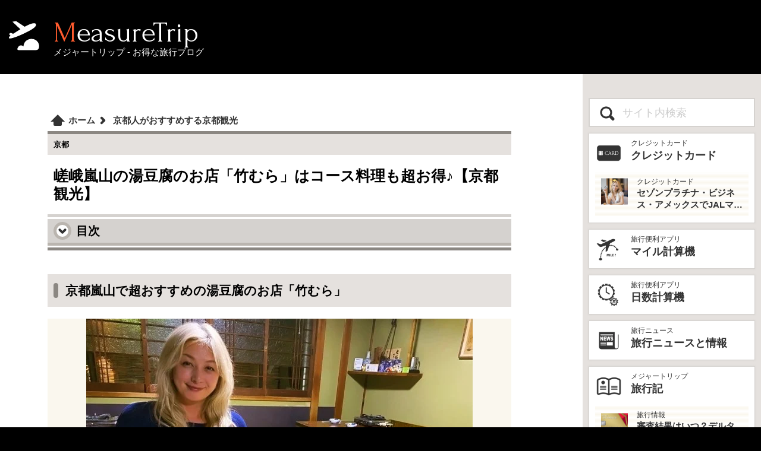

--- FILE ---
content_type: text/html; charset=UTF-8
request_url: https://www.measuretrip.com/contents/KYOTO-0017-YU-DOHU-TAKEMURA.html
body_size: 18418
content:
<!doctype html>
<html lang="ja">
<head>
<meta charset="UTF-8">
<meta name="viewport" content="width=device-width, initial-scale=1">
<title>嵯峨嵐山の湯豆腐のお店「竹むら」はコース料理も超お得♪【京都観光】 - メジャートリップ お得な旅行情報</title>
<meta name="keywords" content="京都,湯豆腐,湯豆腐 安い おすすめ,嵐山,おすすめ,竹むら,森嘉豆腐,京都 湯豆腐 おすすめ,京都 ゆどうふ 安い おすすめ,口コミ,レビュー,コース 安い,クレジットカード OK,美肌,シワ">
<meta name="description" content="京都の嵯峨 嵐山で超おすすめの湯豆腐のお店「竹むら」を見つけてきたので、その時食べたお豆腐のコース料理の内容はもちろん、肌ツルツルな驚異の女将さんとの会話など、その時の体験をレビューしたい。この湯豆腐「竹むら」さんは、コース料理もお手頃なので、京都嵐山で湯豆腐を食べたい時はぜひ訪れてみてほしいと思う。">
<link rel="canonical" href="https://www.measuretrip.com/contents/KYOTO-0017-YU-DOHU-TAKEMURA.html">
<link rel="stylesheet" href="/styles/css/deco.css?ver=4792879">
<link rel="stylesheet" href="/styles/css/frame.css?ver=4920001">
<link rel="stylesheet" href="/styles/css/menu.css?ver=2588661">
<link rel="stylesheet" href="/styles/css/contents.css?ver=7654253">
<link rel="stylesheet" href="/styles/css/article.css?ver=8748644">
<script async src="https://pagead2.googlesyndication.com/pagead/js/adsbygoogle.js?client=ca-pub-6241680019733849"
     crossorigin="anonymous"></script>
<link rel="stylesheet" href="/styles/css/ocont.css?ver=0924110">
<style>
.oneMenuBox { border:2px solid #eee; padding:1rem; margin:2rem auto; border-radius:0.5rem;}
.oneMenuBox > dt { border-bottom:2px solid #eee; padding-bottom:0.5rem;}
.oneMenuBox > dd { margin:0.5rem 0;}
.oneMenuBox > dd.menuPrice { border-top:2px solid #eee; padding-top:0.5rem; font-weight:bold; font-size:0.9rem; text-align:right;}
</style>
</head>
<body>
<header><a href="/" class="logo"><span>MeasureTrip</span><span>メジャートリップ - お得な旅行ブログ</span></a></header>
<input type="checkbox" id="prMenu">
<div class="contents">
<main>
<header>
<nav>
<ol itemscope itemtype="http://schema.org/BreadcrumbList">
<li itemprop="itemListElement" itemscope itemtype="http://schema.org/ListItem" class="homeIcon">
<a href="/" itemprop="item"><span itemprop="name">ホーム</span></a><meta itemprop="position" content="1">
</li>
<li itemprop="itemListElement" itemscope itemtype="http://schema.org/ListItem">
<a href="/contents/KYOTO-INDEX.html" itemprop="item"><span itemprop="name">京都人がおすすめする京都観光</span></a><meta itemprop="position" content="2">
</li>
</ol>
</nav>
<p class="cType">京都</p>
<h1>嵯峨嵐山の湯豆腐のお店「竹むら」はコース料理も超お得♪【京都観光】</h1>
</header>
<input type="checkbox" id="tocB">
<section class="toc">
<header>
<h3>目次</h3>
<label for="tocB">
<span class="tocB"><span></span></span>
</label>
</header>
<ol>
<li><a href="#CAP1574750399">京都嵐山で超おすすめの湯豆腐のお店「竹むら」</a></li>
<li><a href="#CAP1574751772">京都嵐山 湯豆腐のお店「竹むら」の場所</a></li>
<li><a href="#CAP1574751795">やってきました！湯どうふ「竹むら」</a></li>
<li><a href="#CAP1574751804">お店の玄関には「縁台」と「野点傘」</a>
<ol><li><a href="#CAP1574751841">竹むら のお店の中へ</a></li></ol>
</li>
<li><a href="#CAP1574751863">大量のサイン色紙が飾られている</a></li>
<li><a href="#CAP1574751873">竹むら 店内の様子</a></li>
<li><a href="#CAP1574751882">竹むらのコース料理を注文</a></li>
<li><a href="#CAP1574751890">湯豆腐</a>
<ol><li><a href="#CAP1574751902">竹むら 湯どうふの食べ方</a></li>
<li><a href="#CAP1574751910">秘伝のダシじょうゆ</a></li></ol>
</li>
<li><a href="#CAP1574751921">胡麻豆腐</a></li>
<li><a href="#CAP1574751938">八寸 - 柚子釜どうふ</a></li>
<li><a href="#CAP1574751945">揚げ出し豆腐</a></li>
<li><a href="#CAP1574751964">野菜の天ぷらとご飯、お吸い物</a></li>
<li><a href="#CAP1574751975">飛竜頭 - ひろうす（がんもどき）</a></li>
<li><a href="#CAP1574751982">男性でもガツンと来るボリューム</a></li>
<li><a href="#CAP1574751991">食後のデザート</a></li>
<li><a href="#CAP1574752006">ごちそうさまでした！</a></li>
<li><a href="#CAP1574752045">お会計はクレジットカードもOK</a></li>
<li><a href="#CAP1574752020">お肌ツルツルの女将さんと一緒に</a></li>
<li><a href="#CAP1574752065">京都の嵯峨嵐山の湯豆腐のお店「竹むら」・まとめ</a></li>
</ol>
</section>
<!--HEADER END-->
<section id="CAP1574750399">
<h2 class="hl">京都嵐山で超おすすめの湯豆腐のお店「竹むら」</h2>
<figure>
<img class="images" src="/data/capture/pict/CAP1574750399.webp?ver=654152" style="aspect-ratio:650/488;" width="650" height="488" alt="嵯峨嵐山の湯豆腐のお店「竹むら」はコース料理も超お得♪【京都観光】">
</figure>
<p>京都の嵯峨 嵐山で超おすすめの湯豆腐のお店「竹むら」さんを見つけてきたので、その時食べたお豆腐のコース料理の内容をはじめ、肌ツルツルな驚異の女将さんとの会話など、その時の体験をレビューしたいと思う。それにしても、まさか京都の嵐山の湯豆腐のお店に、私達中年夫婦の美容とダイエットのヒントがあるとは・・・おっと、その話は後で書き残しておくことにして、早速そのオススメの湯豆腐のお店「竹むら」さんを実体験レポートしていきたい♪</p>
<section class="gmap"><div class="googleMap">
<iframe style="width:100%; height:350px; border:0;" src="https://www.google.com/maps/embed/v1/place?key=AIzaSyDZyyWbD5rlgTjDjil8NduDEJZazQsbFi0&amp;q=%E6%B9%AF%E8%B1%86%E8%85%90+%E7%AB%B9%E3%82%80%E3%82%89" loading="lazy" referrerpolicy="no-referrer-when-downgrade" allowfullscreen></iframe>
</div>
</section>
<div class="pmBox">
<ins class="adsbygoogle"
     style="display:block; text-align:center;"
     data-ad-client="ca-pub-6241680019733849"
     data-ad-slot="3653712623"
     data-ad-format="auto"></ins>
</div>
</section>
<hr>
<section id="CAP1574751772">
<h2 class="hl">京都嵐山 湯豆腐のお店「竹むら」の場所</h2>
<figure>
<img class="images" src="/data/capture/pict/CAP1574751772.webp?ver=654152" style="aspect-ratio:650/488;" width="650" height="488" alt="嵯峨嵐山の湯豆腐のお店「竹むら」はコース料理も超お得♪【京都観光】" loading="lazy">
</figure>
<p>京都嵐山 湯豆腐のお店「竹むら」さんの場所は、嵐電（京福電車）嵐山駅から徒歩3分ほど。嵯峨嵐山の中心エリアに店を構えている。</p>
<p>私達が湯豆腐「竹むら」のお店を見つけたのは、嵐山の短期旅行を計画していたときのことだった。せっかく嵐山に行くのだから、本場の湯豆腐を食べてみたい。そういうわけで、ネットで色んなレストランや料亭を検索していたんだけど、なかなか思うような場所が見つからない。</p>
<div class="tBalloon"><span>モリオ：</span><span>「うーん、どの湯豆腐のお店も、夕方ぐらいに閉まっちゃうとこ多いよなぁ。」</span></div>
<div class="tBalloon"><span>ミヅキ：</span><span>「ほんとやねぇ。夜までやってるのはほとんど無いよね。」</span></div>
<div class="tBalloon"><span>モリオ：</span><span>「あ、このお店、20時までやってるって書いてるな。使ってるお豆腐も森嘉豆腐（嵯峨豆腐）っていう京都嵐山のお豆腐を使ってるんやって・・・。あっ！翠嵐（すいらん）とか星のやもこの森嘉豆腐使ってるんやぁ。」</span></div>
<div class="tBalloon"><span>ミヅキ：</span><span>「コース料理で2,600円（税込）&#12316;とか書いてるね。京都の本格的な湯豆腐って結構どこも高いけど、ここお得じゃない？行ってみる？」</span></div>
<div class="tBalloon"><span>モリオ：</span><span>「そうやな。翠嵐でディナーのコース食べたら1人16,000円（税サ別）するしな（笑）。あと、予約できるかどうかとか、カード使えるかどうかもお店に電話して聞いてみよう。」</span></div>
<p>そうして、私達は竹むらさんに電話してお店の内容を確認。すると、クレジットカードの支払もOKで、さらに予約も受け付けてもらえるとのこと。早速私達は、湯どうふ「竹むら」にて、11月20日の夜19時30分に2人の予約を申し込んだ。</p>
</section>
<hr>
<section id="CAP1574751795">
<h2 class="hl">やってきました！湯どうふ「竹むら」</h2>
<figure>
<img class="images" src="/data/capture/pict/CAP1574751795.webp?ver=654152" style="aspect-ratio:650/488;" width="650" height="488" alt="嵯峨嵐山の湯豆腐のお店「竹むら」はコース料理も超お得♪【京都観光】" loading="lazy">
</figure>
<p>そうして私達は予約の日に湯豆腐「竹むら」さんを訪れる。お店は昔ながらの京町家の出で立ち。後で聞いたが、この湯どうふ「竹むら」は、営業を始めてもう60年以上も続いているのだとか。京都・嵐山の老舗の湯豆腐の料理屋さんなんだなぁ。</p>
<div class="pmBox">
<ins class="adsbygoogle"
     style="display:block; text-align:center;"
     data-ad-client="ca-pub-6241680019733849"
     data-ad-slot="3653712623"
     data-ad-format="auto"></ins>
</div>
</section>
<hr>
<section id="CAP1574751804">
<h2 class="hl">お店の玄関には「縁台」と「野点傘」</h2>
<figure>
<img class="images" src="/data/capture/pict/CAP1574751804.webp?ver=654153" style="aspect-ratio:650/488;" width="650" height="488" alt="嵯峨嵐山の湯豆腐のお店「竹むら」はコース料理も超お得♪【京都観光】" loading="lazy">
</figure>
<p>お店の入口前には、京都らしいかわいい緋毛氈の縁台と野点傘も置かれている。昼間の混み合う時間帯では、お客さんがここに座って待ったりもするんだろうなぁ。</p>
</section>
<section id="CAP1574751841">
<h3 class="hl">竹むら のお店の中へ</h3>
<figure>
<img class="images" src="/data/capture/pict/CAP1574751841.webp?ver=654153" style="aspect-ratio:650/488;" width="650" height="488" alt="嵯峨嵐山の湯豆腐のお店「竹むら」はコース料理も超お得♪【京都観光】" loading="lazy">
</figure>
<p>では、このレトロ感たっぷりの竹むらののれんをくぐって、お店の中に入っていこう。本当に昔ながらの佇まいが、京町家って感じだ。</p>
</section>
<hr>
<section id="CAP1574751863">
<h2 class="hl">大量のサイン色紙が飾られている</h2>
<figure>
<img class="images" src="/data/capture/pict/CAP1574751863.webp?ver=654153" style="aspect-ratio:650/488;" width="650" height="488" alt="嵯峨嵐山の湯豆腐のお店「竹むら」はコース料理も超お得♪【京都観光】" loading="lazy">
</figure>
<p>お店の中に入ると、目の前にあらわれたのが、昔ながらの2階へとあがる階段と、その横に溢れんばかりに並べられた有名人、芸能人の書いたサイン色紙も。レジの前にはジャニーズの嵐の昔の写真も貼ってあったり（実際、その嵐のリーダー大野さんも来たりしたようだ）と、私達はあんまりテレビ見ないから、芸能関係には非常に疎いが（汗）どうやら、芸能界隈ではかなり有名なお店のようだ。</p>
<div class="tBalloon"><span>モリオ：</span><span>「ごめんください。予約しているカンザキです。」</span></div>
<p>私達がお店の中に入ると、奥から着物姿の女将さんと、スタッフの若い女の子が出てきて、席まで案内してくれる。上階の貸し切りっぽいお部屋では、楽しそうな笑い声も聞こえてくる。どうやら、常連さんが楽しく宴会をやっているような感じだ。</p>
<div class="pmBox">
<ins class="adsbygoogle"
     style="display:block; text-align:center;"
     data-ad-client="ca-pub-6241680019733849"
     data-ad-slot="3653712623"
     data-ad-format="auto"></ins>
</div>
</section>
<hr>
<section id="CAP1574751873">
<h2 class="hl">竹むら 店内の様子</h2>
<figure>
<img class="images" src="/data/capture/pict/CAP1574751873.webp?ver=654153" style="aspect-ratio:650/488;" width="650" height="488" alt="嵯峨嵐山の湯豆腐のお店「竹むら」はコース料理も超お得♪【京都観光】" loading="lazy">
</figure>
<p>ゆどうふ「竹むら」さんの店内の様子がこちら。お店の中は靴を脱いで座布団に座って寛ぐ、昔ながらのお座敷タイプの客席になっている。テーブルの上には湯豆腐のお鍋用のガスコンロも置かれている。なんだか、昔のうちの実家の家の中みたいな内装で、妙に懐かしい。</p>
</section>
<hr>
<section id="CAP1574751882">
<h2 class="hl">竹むらのコース料理を注文</h2>
<figure>
<img class="images" src="/data/capture/pict/CAP1574751882.webp?ver=654153" style="aspect-ratio:650/488;" width="650" height="488" alt="嵯峨嵐山の湯豆腐のお店「竹むら」はコース料理も超お得♪【京都観光】" loading="lazy">
</figure>
<p>席で落ち着いたところで竹むらの湯豆腐のコースメニューを注文だ。コースメニューは以下の通り（2019年11月現在）。</p>
<section>
<dl class="oneMenuBox">
<dt class="fb fsml">コスモスコース（4品）</dt>
<dd>
<ul><li>湯どうふ</li><li>八寸</li><li>ひろうす</li><li>御飯・お吸い物・漬物（香の物）</li></ul>
</dd>
<dd class="menuPrice">￥2,600</dd>
</dl>
<dl class="oneMenuBox">
<dt class="fb fsml">竹コース（5品）</dt>
<dd>
<ul><li>湯どうふ</li><li>八寸</li><li>ひろうす</li><li>野菜天ぷら</li><li>御飯・お吸い物・漬物（香の物）</li></ul>
</dd>
<dd class="menuPrice">￥3,100</dd>
</dl>
<dl class="oneMenuBox">
<dt class="fb fsml">松コース（6品）</dt>
<dd>
<ul><li>湯どうふ</li><li>八寸</li><li>ひろうす</li><li>胡麻どうふ</li><li>野菜天ぷら</li><li>御飯・お吸い物・漬物（香の物）</li></ul>
</dd>
<dd class="menuPrice">￥3,600</dd>
</dl>
<dl class="oneMenuBox">
<dt class="fb fsml">もみじコース（7品）</dt>
<dd>
<ul><li>湯どうふ</li><li>八寸</li><li>揚げ出し豆腐</li><li>ひろうす</li><li>胡麻どうふ</li><li>野菜天ぷら</li><li>御飯・お吸い物・漬物（香の物）</li></ul>
</dd>
<dd class="menuPrice">￥4,100</dd>
</dl>
<dl class="oneMenuBox">
<dt class="fb fsml">さくらコース（8品）</dt>
<dd>
<ul><li>湯どうふ</li><li>八寸</li><li>揚げ出し豆腐</li><li>ひろうす</li><li>胡麻どうふ</li><li>野菜天ぷら</li><li>御飯・お吸い物・漬物（香の物）</li><li>デザート</li></ul>
</dd>
<dd class="menuPrice">￥4,800</dd>
</dl>
</section>
<p>また、飲み物はビール（中瓶）600&#12316;650円、お酒1本600円、冷酒650円、コーラなどの清涼飲料水300円となっている他、食事とは別に一人あたり100円のチャージ料金が掛かる。</p>
<p>私達が頼んだメニューは、私（モリオ）は一番豪華なさくらコース（8品）、ミヅキはお手頃な竹コース（5品）を注文することにした。</p>
</section>
<hr>
<section id="CAP1574751890">
<h2 class="hl">湯豆腐</h2>
<figure>
<img class="images" src="/data/capture/pict/CAP1574751890.webp?ver=654153" style="aspect-ratio:650/488;" width="650" height="488" alt="嵯峨嵐山の湯豆腐のお店「竹むら」はコース料理も超お得♪【京都観光】" loading="lazy">
</figure>
<p>注文してしばらく、まず最初にテーブルにやってきたのは湯豆腐だ。薬味には海苔、カツオ、ネギ、大根おろし、生姜が添えられている。湯豆腐のお豆腐は、氷水の中で冷やされている。</p>
</section>
<section id="CAP1574751902">
<h3 class="hl">竹むら 湯どうふの食べ方</h3>
<figure>
<img class="images" src="/data/capture/pict/CAP1574751902.webp?ver=654153" style="aspect-ratio:650/488;" width="650" height="488" alt="嵯峨嵐山の湯豆腐のお店「竹むら」はコース料理も超お得♪【京都観光】" loading="lazy">
</figure>
<p>湯どうふ「竹むら」さんでの湯豆腐の食べ方は、沸騰した土鍋に食べる分のお豆腐を入れ、ぐつぐつと豆腐が鍋の中で踊り始めたらお皿に取り出して、薬味を添えて、上からカツオの出汁醤油を掛けていただく。</p>
<div class="pmBox">
<ins class="adsbygoogle"
     style="display:block; text-align:center;"
     data-ad-client="ca-pub-6241680019733849"
     data-ad-slot="3653712623"
     data-ad-format="auto"></ins>
</div>
</section>
<section id="CAP1574751910">
<h3 class="hl">秘伝のダシじょうゆ</h3>
<figure>
<img class="images" src="/data/capture/pict/CAP1574751910.webp?ver=654153" style="aspect-ratio:650/488;" width="650" height="488" alt="嵯峨嵐山の湯豆腐のお店「竹むら」はコース料理も超お得♪【京都観光】" loading="lazy">
</figure>
<p>この竹むらさんの湯どうふで注目したいのは、この湯豆腐に掛ける秘伝の出汁醤油。この醤油は厳選した土佐ガツオをふんだんに使ったダシじょうゆとなっていて、これがまた非常に美味い。</p>
<p>竹むらさんで使用している豆腐は嵯峨豆腐（森嘉豆腐）で、コシがあって崩れにくいのだが、口に入れるとツルンとなめらかな口当たり。そしてカツオの出汁が効いたこの特製ダシ醤油が、絶妙な味わいをプラスしてくれる。見た目は素朴なんだけど、本当に美味しい湯豆腐がいただける。今まで食べた湯豆腐で一番美味しいかもしれない。思わずお皿に溜まった醤油まで飲み干したくなる味わいだ。</p>
<p>なお、この特製のダシじょうゆは、お店で1本（180ml）1,000円で購入することもできる。</p>
</section>
<hr>
<section id="CAP1574751921">
<h2 class="hl">胡麻豆腐</h2>
<figure>
<img class="images" src="/data/capture/pict/CAP1574751921.webp?ver=654153" style="aspect-ratio:650/488;" width="650" height="488" alt="嵯峨嵐山の湯豆腐のお店「竹むら」はコース料理も超お得♪【京都観光】" loading="lazy">
</figure>
<p>続いてやってきたのは「胡麻豆腐」（松コース以上で付いてくるメニュー）。普通、胡麻豆腐というと濃厚で後味が残る感じなんだけど、この森嘉豆腐の胡麻豆腐は一味違う。</p>
<p>最初口に入れた時は濃厚な胡麻の香りがやってくるのだけれど、それが後に残らずさらっと喉を通っていく感じでしつこくない。こんなにあっさり美味しい胡麻豆腐は初めてだ。わさび醤油でいただくのだが、これまた癖になる美味しさだ。</p>
</section>
<hr>
<section id="CAP1574751938">
<h2 class="hl">八寸 - 柚子釜どうふ</h2>
<figure>
<img class="images" src="/data/capture/pict/CAP1574751938.webp?ver=654153" style="aspect-ratio:650/317;" width="650" height="317" alt="嵯峨嵐山の湯豆腐のお店「竹むら」はコース料理も超お得♪【京都観光】" loading="lazy">
</figure>
<p>「八寸」料理としてやってきたのは、竹むらが50年以上も守り続けている伝統の「柚子釜どうふ」。これはすべてのコース料理メニューで提供されている自慢の豆腐料理で、柚子をくり抜いて中に柚子みそを塗ってお豆腐を入れて蒸した料理となっている。</p>
<div class="tBalloon"><span>ミヅキ：</span><span>「何これ！！むっちゃ美味しい！モリオも食べてみて！」</span></div>
<div class="tBalloon"><span>モリオ：</span><span>「えっ！？ちょっと、俺まだ胡麻豆腐味わってんねんｗ」</span></div>
<div class="tBalloon"><span>ミヅキ：</span><span>「早く早くｗ」</span></div>
<p>ミヅキが興奮して急かすほど美味しいこの柚子釜豆腐。仕方なく私も口の中に掬って入れてみると・・・</p>
<div class="tBalloon"><span>モリオ：</span><span>「うぉ、なんじゃこれ！うまいやん！」</span></div>
<div class="tBalloon"><span>ミヅキ：</span><span>「でしょっ！」</span></div>
<div class="tBalloon"><span>モリオ：</span><span>「内側にもたっぷり柚子みそ入ってて、濃厚で美味いなぁ。」</span></div>
<div class="tBalloon"><span>ミヅキ：</span><span>「器も柚子だし、風味も良くて、ほんっっと美味しいよね！」</span></div>
<div class="tBalloon"><span>モリオ：</span><span>「これはほんま美味いな。」</span></div>
<p>ちなみに柚子釜豆腐の横に置かれているのは「大徳寺麩」。見た目は不格好な麩なんだけど、もっちりとした食べごたえと、染み出す旨味がこれまた美味しい。</p>
<p>なお、この絶品の柚子釜豆腐は、11月から3月中頃までの季節限定メニューとなっているので、食べてみたい人は、ぜひ冬のシーズンに竹むらさんに訪れよう。</p>
</section>
<hr>
<section id="CAP1574751945">
<h2 class="hl">揚げ出し豆腐</h2>
<figure>
<img class="images" src="/data/capture/pict/CAP1574751945.webp?ver=654154" style="aspect-ratio:650/488;" width="650" height="488" alt="嵯峨嵐山の湯豆腐のお店「竹むら」はコース料理も超お得♪【京都観光】" loading="lazy">
</figure>
<p>私のさくらコースに付いている揚げ出し豆腐がやってきた。京都の嵯峨豆腐で作られた揚げ出し豆腐。美味しくないわけがない。</p>
<div class="tBalloon"><span>モリオ：</span><span>「あ・・・ミヅキにもちょっと分けたげようと思ったのに、全部食っちゃったｗ」</span></div>
<div class="tBalloon"><span>ミヅキ：</span><span>「あ”ーーー！」</span></div>
<p>ここまですべてお豆腐料理だが、こんなに満足感があるなんて。私達はすでに、京都嵐山の老舗の湯豆腐のお店「竹むら」さんのファンになってしまっている。</p>
</section>
<hr>
<section id="CAP1574751964">
<h2 class="hl">野菜の天ぷらとご飯、お吸い物</h2>
<figure>
<img class="images" src="/data/capture/pict/CAP1574751964.webp?ver=654154" style="aspect-ratio:650/488;" width="650" height="488" alt="嵯峨嵐山の湯豆腐のお店「竹むら」はコース料理も超お得♪【京都観光】" loading="lazy">
</figure>
<p>続いてやってきたのは、野菜の天婦羅、ご飯、お吸い物、そして京都のお漬物（香の物）。天ぷらは、茄子、蓮根、人参、しその葉、そしてパプリカをサクッと揚げてあって、それをヒマラヤの岩塩であっさりいただく。もちろん美味いが、抹茶塩とかではなくヒマラヤ岩塩でいただくのが、カジュアルな感じで楽しい。</p>
<p>お吸い物には湯葉が入っており、優しい出汁の効いた美味しい味わい。お漬物は塩分が濃くなくてあっさりとした味。そして、この御飯。これがまたもっちりプリプリでツヤツヤな炊きあがり。ミヅキがあまりにも美味しいご飯に感動して、スタッフにどこのお米か聞いたところ「多分、コシヒカリではないかと・・」と自信のない返事。多分、炊き方が絶妙なのだろう。ここだけの話、翠嵐の朝食に出てくるご飯よりも美味しかった。</p>
<div class="pmBox">
<ins class="adsbygoogle"
     style="display:block; text-align:center;"
     data-ad-client="ca-pub-6241680019733849"
     data-ad-slot="3653712623"
     data-ad-format="auto"></ins>
</div>
</section>
<hr>
<section id="CAP1574751975">
<h2 class="hl">飛竜頭 - ひろうす（がんもどき）</h2>
<figure>
<img class="images" src="/data/capture/pict/CAP1574751975.webp?ver=654154" style="aspect-ratio:650/488;" width="650" height="488" alt="嵯峨嵐山の湯豆腐のお店「竹むら」はコース料理も超お得♪【京都観光】" loading="lazy">
</figure>
<p>天ぷらに遅れてやってきたのは「飛竜頭 - ひろうす」、つまり、がんもどきだ。竹むらで出されているこのひろうす。これがまた美味い。中を割ってみると銀杏やきくらげなどが入っているんだが、この銀杏が、しっかり味付けされていて、栗のような味わいになっているのだ。銀杏を美味しいと思ったのは、私はこれが初めて。全体的な味付けが優しいので、そのがんもどきの中に入った銀杏の味が際立つ。</p>
</section>
<hr>
<section id="CAP1574751982">
<h2 class="hl">男性でもガツンと来るボリューム</h2>
<figure>
<img class="images" src="/data/capture/pict/CAP1574751982.webp?ver=654154" style="aspect-ratio:650/488;" width="650" height="488" alt="嵯峨嵐山の湯豆腐のお店「竹むら」はコース料理も超お得♪【京都観光】" loading="lazy">
</figure>
<p>これで最後のデザート以外の料理が全て出揃ったが、この竹むらの湯豆腐コース料理のボリュームは、全て食べ終わると男性でもかなりガツンとくる量となっている。私もかなりお腹がいっぱいでベルト周りが苦しくなってきた（笑）。</p>
</section>
<hr>
<section id="CAP1574751991">
<h2 class="hl">食後のデザート</h2>
<figure>
<img class="images" src="/data/capture/pict/CAP1574751991.webp?ver=654154" style="aspect-ratio:650/488;" width="650" height="488" alt="嵯峨嵐山の湯豆腐のお店「竹むら」はコース料理も超お得♪【京都観光】" loading="lazy">
</figure>
<p>食事が終わり、デザートにやってきたのは、よく熟れた柿と、ストロベリーのアイスクリーム。柿はフレッシュで美味しいが、このストロベリーのアイスクリームも、ちゃんと苺を使って手作りした感じの濃厚な味わいで美味。私は、市販のストロベリー味のアイスクリームは甘ったるくてケミカルな感じがして嫌いなんだけど、このストロベリーアイスクリームはすごく美味しかった。</p>
</section>
<hr>
<section id="CAP1574752006">
<h2 class="hl">ごちそうさまでした！</h2>
<figure>
<img class="images" src="/data/capture/pict/CAP1574752006.webp?ver=654154" style="aspect-ratio:650/488;" width="650" height="488" alt="嵯峨嵐山の湯豆腐のお店「竹むら」はコース料理も超お得♪【京都観光】" loading="lazy">
</figure>
<p>そうして、出てきた料理をすべて平らげてごちそうさまでした！ほとんど豆腐料理だとは思えないような、食べた後の満足感がたまらない。お腹いっぱいすぎてこのままここで転がって寝たくなるような（笑）、そんな美味しい湯豆腐コースメニューだった。ミヅキもすべてのお皿を残さず完食してるし、本当に美味しかった証拠だ。</p>
</section>
<hr>
<section id="CAP1574752045">
<h2 class="hl">お会計はクレジットカードもOK</h2>
<figure>
<img class="images" src="/data/capture/pict/CAP1574752045.webp?ver=654154" style="aspect-ratio:650/488;" width="650" height="488" alt="嵯峨嵐山の湯豆腐のお店「竹むら」はコース料理も超お得♪【京都観光】" loading="lazy">
</figure>
<p>食事を終えて、入り口のレジに伝票を持っていって精算を済ませる。支払いは、現金の他、クレジットカード、PayPay（ペイペイ）なんかもOKになっている。こういう昔ながらのお店では、クレジットカードの支払いは出来ないことが多いんだけど、この「竹むら」さんはカードOKなので、普段あまり現金を持ち歩かない私達には非常にありがたい。</p>
<p>今回の食事代金は、私のさくらコース（4,800円）＋ミヅキの竹コース（3,100円）＋チャージ料金（100円×2）の8,100円。京都でこれだけ美味しい湯豆腐のコース料理を食べてこのお値段はお手頃だ。</p>
<p>さて、レジでの精算は竹むらの女将さんが担当してくれたのだが、その女将さんがミヅキの金髪を見て、「あれっ！すごくいい髪色ね！」と話が始まり、少し女将さんと話が盛り上がることになる。</p>
</section>
<hr>
<section id="CAP1574752020">
<h2 class="hl">お肌ツルツルの女将さんと一緒に</h2>
<figure>
<img class="images" src="/data/capture/pict/CAP1574752020.webp?ver=654154" style="aspect-ratio:650/488;" width="650" height="488" alt="嵯峨嵐山の湯豆腐のお店「竹むら」はコース料理も超お得♪【京都観光】" loading="lazy">
</figure>
<p>この竹むらの女将さんは、土屋 洋子さん。ミヅキよりも10歳以上は年上らしいのだけれど、話の最中で、そのお肌がツルツルでキレイなのに気が付き、ミヅキよりも先に私が「うわっ！肌めっちゃキレイですね。何かやってるんですか？」と思わず口に出してしまう。すると女将さんはニッコリしつつ「お豆腐よ♪」と一言。</p>
<div class="tBalloon"><span>ミヅキ：</span><span>「えっ！？お豆腐ですか！」</span></div>
<div class="tBalloon"><span>女将さん：</span><span>「そうよ。お豆腐は良質な植物性タンパク質も豊富だから♪」</span></div>
<p>たしかに、豆腐はタンパク質が豊富でヘルシーな日本に古くからあるスーパーフードで、こんな豆腐料理を出しているお店の女将さんなら、毎日食べているのも頷けるが、、、もしかして、女将さんのように毎日豆腐を食べれば、いつまでもお肌ツルツルをキープできるということなのか！？</p>
<div class="tBalloon"><span>モリオ：</span><span>「ミヅキも毎日豆腐食う？」</span></div>
<div class="tBalloon"><span>ミヅキ：</span><span>「うんうん！お豆腐毎日食べるわ！！！」</span></div>
<p>あとで知ることになったが、この女将さんの土屋さんは「肌が美しくなる簡単とうふ料理の本」という本まで書いている人だったようだ。いや、ほんと、あのぐらいの年齢であのお肌ツルツル感は本当にヤバい。「竹むら」さんでは美味しいお豆腐料理をいただいたが、まさかミヅキの美容と健康のヒントまでいただけるとは、、、これは毎日豆腐だな。いやほんとに。</p>
<div class="pmBox">
<ins class="adsbygoogle"
     style="display:block; text-align:center;"
     data-ad-client="ca-pub-6241680019733849"
     data-ad-slot="3653712623"
     data-ad-format="auto"></ins>
</div>
</section>
<hr>
<section id="CAP1574752065">
<h2 class="hl">京都の嵯峨嵐山の湯豆腐のお店「竹むら」・まとめ</h2>
<figure>
<img class="images" src="/data/capture/pict/CAP1574752065.webp?ver=654154" style="aspect-ratio:650/488;" width="650" height="488" alt="嵯峨嵐山の湯豆腐のお店「竹むら」はコース料理も超お得♪【京都観光】" loading="lazy">
</figure>
<p>こうして私達は、京都の嵯峨嵐山にある老舗の湯豆腐のお店「竹むら」さんに出会い、美味しい豆腐料理だけでなく、ミヅキのこれからの美容と健康の鍵となる食材も見つけることが出来た。ありがとうございます！また京都嵐山にいった時は、足を運んであのメチャウマな湯どうふをいただきたい。</p>
<p>なお、この湯どうふ「竹むら」さんは、嵐電嵐山駅から歩いてすぐの場所にあるが、駐車場も用意してあるようなので、レンタカーや関西圏の人なら自分の車を使ってのアクセスも可能（駐車場の場所はお店に要確認）。京都で、お手頃に美味しい湯豆腐を食べたい時は、ぜひ足を運んでほしいと思う。それでは、京都・嵯峨嵐山の湯豆腐の老舗「竹むら」さんで、美味しい京都のお豆腐料理＆ツルツルお肌をゲットしよう！</p>
<a class="insLinkBox" href="/contents/KYOTO-INDEX.html">
<span class="ilbImg"><img src="/datas/contents/img/KYOTO-INDEX/thum.webp" alt="京都人がおすすめする京都観光" style="aspect-ratio:300/200;" loading="lazy"></span>
<span class="ilbStr">
<span>京都旅行</span>
<span>京都人がおすすめする京都観光</span>
<span>京都人であるモリオとミヅキが、京都の有名観光スポットから地元民御用達のマイナースポット（穴場）まで、色んな京都の情報をお届けします。京都の旅行や観光の際にはぜひ参考にしてみてくださいね♪</span>
</span>
</a>
<a class="insLinkBox" href="/contents/KYOTO-0014-GIOUJI-AUTUMN.html">
<span class="ilbImg"><img src="/datas/contents/img/KYOTO-0014-GIOUJI-AUTUMN/thum.webp" alt="苔と紅葉が美しい「京都 祇王寺」に行く方法[もみじ苔寺]" style="aspect-ratio:300/200;" loading="lazy"></span>
<span class="ilbStr">
<span>京都旅行</span>
<span>苔と紅葉が美しい「京都 祇王寺」に行く方法[もみじ苔寺]</span>
<span>京都・嵐山の奥にひっそりと佇む、苔ともみじ（紅葉）が見事なお寺「祇王寺」への行き方、駐車場、拝観料や時間など素晴らしい紅葉とともに紹介します。祇王寺は、庭園にある苔や紅葉（もみじ）が有名な、知る人ぞ知る穴場の京都観光スポットです。秋の紅葉時期がいちばん人気です。</span>
</span>
</a>
<a class="insLinkBox" href="/contents/KYOTO-0015-HOUGONIN-AUTUMN-LIGHTUP.html">
<span class="ilbImg"><img src="/datas/contents/img/KYOTO-0015-HOUGONIN-AUTUMN-LIGHTUP/thum.webp" alt="宝厳院 秋の特別拝観「紅葉 ライトアップ」ガイド[京都観光]" style="aspect-ratio:300/200;" loading="lazy"></span>
<span class="ilbStr">
<span>京都旅行</span>
<span>宝厳院 秋の特別拝観「紅葉 ライトアップ」ガイド[京都観光]</span>
<span>京都・嵐山の紅葉のメッカ。ライトアップのスポットとして大人気の「宝厳院」は行く時間を間違えるとすごい行列に並んだり入れなかったりと悪い口コミも見かけますが、宝厳院の紅葉ライトアップはぜひ見に行くべきです。ここでは宝厳院への行き方や拝観料、ライトアップの時期、おすすめの時間などを詳しく解説します。</span>
</span>
</a>
<a class="insLinkBox" href="/contents/KYOTO-0016-TENRYUJI-AUTUMN.html">
<span class="ilbImg"><img src="/data/contents/thum/KYOTO-0016-TENRYUJI-AUTUMN.webp" alt="【世界遺産 京都 天龍寺】行き方・拝観料（割引）と時間・見どころ / 雲龍図公開日に注意！【京都 紅葉 おすすめ 嵐山 庭園】" style="aspect-ratio:300/200;" loading="lazy"></span>
<span class="ilbStr">
<span>京都</span>
<span>【世界遺産 京都 天龍寺】行き方・拝観料（割引）と時間・見どころ / 雲龍図公開日に注意！【京都 紅葉 おすすめ 嵐山 庭園】</span>
<span>京都・嵐山にある世界遺産「天龍寺」。一番の見どころは素晴らしい庭園と【雲龍図】。時間があまりない場合は庭園を散策するだけでも十分訪れる価値があるお寺なので、拝観料や拝観時間（営業時間）、また【雲龍図】の公開日などを美しい紅葉とともに詳しく紹介しておきたいと思う。</span>
</span>
</a>
<a class="insLinkBox" href="/contents/KYOTO-0002.html">
<span class="ilbImg"><img src="/data/contents/thum/KYOTO-0002.webp" alt="【京都観光 おすすめ】格安で京都 和菓子を目の前で実演＆抹茶を堪能！老舗の京菓子店・鶴屋吉信【京都 和菓子 おすすめ】" style="aspect-ratio:300/200;" loading="lazy"></span>
<span class="ilbStr">
<span>京都</span>
<span>【京都観光 おすすめ】格安で京都 和菓子を目の前で実演＆抹茶を堪能！老舗の京菓子店・鶴屋吉信【京都 和菓子 おすすめ】</span>
<span>京都の有名和菓子屋さんで、職人さんが目の前で自分のために和菓子を作ってくれて、更にできたてホヤホヤの和菓子をお抹茶と一緒にいただける！そして安い！おすすめの老舗和菓子屋さんを詳しくレポート。</span>
</span>
</a>
<a class="insLinkBox" href="/contents/KYOTO-0011-RICKSHAW-AUTUMN.html">
<span class="ilbImg"><img src="/data/contents/thum/KYOTO-0011-RICKSHAW-AUTUMN.webp" alt="【人力車 観光】時間がない人におすすめ！人力車で嵐山の名所を観光【京都観光】" style="aspect-ratio:300/200;" loading="lazy"></span>
<span class="ilbStr">
<span>観光</span>
<span>【人力車 観光】時間がない人におすすめ！人力車で嵐山の名所を観光【京都観光】</span>
<span>えびす屋さんの人力車で、京都・嵐山の秋の紅葉観光に行ってきたので、その気になる内容や、値段 / 価格、そして実際に乗ってみた感想などを実体験レビュー！京都・嵐山で楽しむ人力車観光は、格別感があるので、一度は体験してみてほしいアクティビティの一つだ。</span>
</span>
</a>
<a class="insLinkBox" href="/contents/KYOTO-0012-TROLLEY-TRAIN-AUTUMN.html">
<span class="ilbImg"><img src="/data/contents/thum/KYOTO-0012-TROLLEY-TRAIN-AUTUMN.webp" alt="超人気！紅葉シーズンの嵯峨野観光鉄道トロッコ列車に乗る方法【京都観光】" style="aspect-ratio:300/200;" loading="lazy"></span>
<span class="ilbStr">
<span>観光</span>
<span>超人気！紅葉シーズンの嵯峨野観光鉄道トロッコ列車に乗る方法【京都観光】</span>
<span>京都の大人気観光列車「嵯峨野観光鉄道 トロッコ列車」で、秋の紅葉シーズンの京都を嵐山から亀岡まで行ってきたので、そのトロッコ列車からの風景や、トロッコ列車の切符購入（予約）方法、場所、乗り方、どちら側がおすすめか、そして観光の景色を楽しむのに最適な「リッチ号」への乗車方法などを実体験レポートしたいと思う。</span>
</span>
</a>
<a class="insLinkBox" href="/contents/KYOTO-0013-HOZUGAWA-KUDARI-AUTUMN.html">
<span class="ilbImg"><img src="/data/contents/thum/KYOTO-0013-HOZUGAWA-KUDARI-AUTUMN.webp" alt="【徹底解説】京都 嵐山の保津川下り！どこから乗る？時間は？価格は？予約方法は？【京都観光】" style="aspect-ratio:300/200;" loading="lazy"></span>
<span class="ilbStr">
<span>観光</span>
<span>【徹底解説】京都 嵐山の保津川下り！どこから乗る？時間は？価格は？予約方法は？【京都観光】</span>
<span>京都の超有名な観光アクティビティ「保津川下り」を徹底解説！「予約方法」「行き方」「現地でのチケット購入方法」「料金」や保津川下りの景色などの詳細をできるだけ詳しくレビューしたいと思う。</span>
</span>
</a>
<a class="insLinkBox" href="/contents/KYOTO-0008-NINNAJI.html">
<span class="ilbImg"><img src="/data/contents/thum/KYOTO-0008-NINNAJI.webp" alt="【京都 世界遺産】世界遺産「仁和寺」の桜・お花見【京都観光】" style="aspect-ratio:300/225;" loading="lazy"></span>
<span class="ilbStr">
<span>観光</span>
<span>【京都 世界遺産】世界遺産「仁和寺」の桜・お花見【京都観光】</span>
<span>ユネスコ世界遺産にも登録されている、京都の穴場観光スポット「仁和寺」を観光レポート！このお寺は、真言宗御室派の総本山でもあり、敷地内には国宝の「金堂」、重要文化財の「五重塔」「御影堂」「観音堂」など様々な重要文化財を持つ、平安時代の仁和4年（西暦888年）に建造された歴史深いお寺。また桜の名所としても知られる観光スポットでもある。</span>
</span>
</a>
<a class="insLinkBox" href="/contents/KYOTO-0006-KURAMA-EKI.html">
<span class="ilbImg"><img src="/data/contents/thum/KYOTO-0006-KURAMA-EKI.webp" alt="叡山電鉄で京都の鞍馬・貴船・洛北観光へ！京都市内からは何分？【京都観光】" style="aspect-ratio:300/200;" loading="lazy"></span>
<span class="ilbStr">
<span>観光</span>
<span>叡山電鉄で京都の鞍馬・貴船・洛北観光へ！京都市内からは何分？【京都観光】</span>
<span>京都市内から鞍馬・貴船までどのくらい時間がかかる？駐車場は？コインロッカーは？ランチは？トイレは？どうやって行くのがいいのか？名物は？おすすめのお土産は？観光には何時間くらいかかる？そんな疑問全てに徹底レビュー！</span>
</span>
</a>
<a class="insLinkBox" href="/contents/KYOTO-0005-SAKURA.html">
<span class="ilbImg"><img src="/data/contents/thum/KYOTO-0005-SAKURA.webp" alt="入場一日100人限定！超レアな「白龍園」一般公開【京都観光】" style="aspect-ratio:300/200;" loading="lazy"></span>
<span class="ilbStr">
<span>観光</span>
<span>入場一日100人限定！超レアな「白龍園」一般公開【京都観光】</span>
<span>京都の穴場観光スポット「白龍園」に、春の桜を見に行ってきたので実体験レポート！この白龍園は、京都の青野株式会社の創業者、故青野正一氏によって作られた京都・二ノ瀬にある秘境の日本庭園。例年は入場が一日100人限定なのだが、2019年春の特別公開では入場制限無し。</span>
</span>
</a>
<a class="insLinkBox" href="/contents/KYOTO-0007-KURAMA-LUNCH.html">
<span class="ilbImg"><img src="/data/contents/thum/KYOTO-0007-KURAMA-LUNCH.webp" alt="洛北・鞍馬寺や貴船神社 観光のおすすめランチ！和み家 心天狗【京都観光】" style="aspect-ratio:300/200;" loading="lazy"></span>
<span class="ilbStr">
<span>京都</span>
<span>洛北・鞍馬寺や貴船神社 観光のおすすめランチ！和み家 心天狗【京都観光】</span>
<span>京都・洛北の貴船神社や鞍馬寺に観光に行った時のランチにおすすめのお店を詳しく紹介。安くてお腹が一杯になる美味しいお店【和み家 心天狗】さん。メニューや値段・味、駐車場、クレジットカードについても。</span>
</span>
</a>
<a class="insLinkBox" href="/contents/BEAUTY-COSMETIC-WRINKLESHOT-003.html">
<span class="ilbImg"><img src="/data/contents/thum/BEAUTY-COSMETIC-WRINKLESHOT-003.webp" alt="50代のシワシワが！ポーラ リンクルショットの効果の写真と正直な口コミレビュー" style="aspect-ratio:300/200;" loading="lazy"></span>
<span class="ilbStr">
<span>美容</span>
<span>50代のシワシワが！ポーラ リンクルショットの効果の写真と正直な口コミレビュー</span>
<span>肌がボロボロの50代がPOLAのリンクルショットメディカルセラムを塗ったらどうなったか効果を写真で検証！私の使用前・使用後の写真有り。リンクルショットの正直な口コミとレビューです。50代の肌がこんなにきれいになるとは！</span>
</span>
</a>
<div class="pmBox">
<!-- MTRIP - bottom -->
<ins class="adsbygoogle"
     style="display:block"
     data-ad-client="ca-pub-6241680019733849"
     data-ad-slot="5362312087"
     data-ad-format="auto"></ins>
</div>
</section>
<article class="related">
<section>
<h3>もっと見る</h3>
<ul class="artList"><li>
<a class="insLinkBox" href="/contents/KYOTO-0018-TEA-ITOHKYUEMON.html">
<span class="ilbImg"><img src="/data/contents/thum/KYOTO-0018-TEA-ITOHKYUEMON.webp" alt="濃厚な抹茶の味わい「本格抹茶スイーツ」お取り寄せのおすすめは？" style="aspect-ratio:300/200;" loading="lazy"></span>
<span class="ilbStr">
<span>京都</span>
<span><span class="posR pos"></span>濃厚な抹茶の味わい「本格抹茶スイーツ」お取り寄せのおすすめは？</span>
<span>京都人がおすすめする京都案内。今回は自宅にお取り寄せできる「老舗のお茶屋さん『伊藤久右衛門』の本格抹茶スイーツ」。人気の抹茶パフェをそっくりそのままアイスバーにした【抹茶パフェアイスバー】や『宇治茶のティラミス「宇治てぃらみす」』など、テレビでも紹介されるおすすめを詳しく紹介！</span>
</span>
</a></li>
<li><div class="pmBox">
<ins class="adsbygoogle"
     style="display:block"
     data-ad-format="fluid"
     data-ad-layout-key="-g0-1j+27-m1+1b1"
     data-ad-client="ca-pub-6241680019733849"
     data-ad-slot="3529660823"></ins>
</div></li>
<li><a class="insLinkBox" href="/contents/KYOTO-0016-TENRYUJI-AUTUMN.html">
<span class="ilbImg"><img src="/data/contents/thum/KYOTO-0016-TENRYUJI-AUTUMN.webp" alt="【世界遺産 京都 天龍寺】行き方・拝観料（割引）と時間・見どころ / 雲龍図公開日に注意！【京都 紅葉 おすすめ 嵐山 庭園】" style="aspect-ratio:300/200;" loading="lazy"></span>
<span class="ilbStr">
<span>京都</span>
<span><span class="posL pos"></span>【世界遺産 京都 天龍寺】行き方・拝観料（割引）と時間・見どころ / 雲龍図公開日に注意！【京都 紅葉 おすすめ 嵐山 庭園】</span>
<span>京都・嵐山にある世界遺産「天龍寺」。一番の見どころは素晴らしい庭園と【雲龍図】。時間があまりない場合は庭園を散策するだけでも十分訪れる価値があるお寺なので、拝観料や拝観時間（営業時間）、また【雲龍図】の公開日などを美しい紅葉とともに詳しく紹介しておきたいと思う。</span>
</span>
</a></li>
<li><a class="insLinkBox" href="/contents/KYOTO-INDEX.html">
<span class="ilbImg"><img src="/datas/contents/img/KYOTO-INDEX/thum.webp" alt="京都人がおすすめする京都観光" style="aspect-ratio:300/200;" loading="lazy"></span>
<span class="ilbStr">
<span>京都旅行</span>
<span><span class="posU pos"></span>京都人がおすすめする京都観光</span>
<span>京都人であるモリオとミヅキが、京都の有名観光スポットから地元民御用達のマイナースポット（穴場）まで、色んな京都の情報をお届けします。京都の旅行や観光の際にはぜひ参考にしてみてくださいね♪</span>
</span>
</a></li>
<li><a class="insLinkBox" href="/contents/KYOTO-0003.html">
<span class="ilbImg"><img src="/data/contents/thum/KYOTO-0003.webp" alt="【京都観光】隠れた名所・京都人の私が一番好きな「桜の名所」【京都案内 おすすめ】" style="aspect-ratio:300/200;" loading="lazy"></span>
<span class="ilbStr">
<span>観光</span>
<span>【京都観光】隠れた名所・京都人の私が一番好きな「桜の名所」【京都案内 おすすめ】</span>
<span>京都に住んでいる私達が一番大好きな「京都の桜の名所・隠れた穴場」を紹介。その場所は駐車場も少なく車でアクセスするのは少し難しい場所にあるため、地下鉄を使ってアクセスするのが最適だ。</span>
</span>
</a></li>
<li><a class="insLinkBox" href="/contents/KYOTO-0004-RICKSHAW.html">
<span class="ilbImg"><img src="/data/contents/thum/KYOTO-0004-RICKSHAW.webp" alt="えびす屋さんの人力車で京都・嵐山観光＆京都の四季を満喫！【京都観光】" style="aspect-ratio:300/200;" loading="lazy"></span>
<span class="ilbStr">
<span>観光</span>
<span>えびす屋さんの人力車で京都・嵐山観光＆京都の四季を満喫！【京都観光】</span>
<span>翠嵐にて、京都・嵐山の人力車観光（えびす屋さん）を楽しんできたので、その様子などを実体験レポート！今回私達は30分コースを利用し、宿泊ホテルの翠嵐から竹林の小径（しょうけい）を回って帰ってくるルートを散策。春だったので桜が見頃を迎えていたが、秋には紅葉など、年間を通して京都・嵐山の四季を楽しめる観光になっている。</span>
</span>
</a></li>
<li><a class="insLinkBox" href="/contents/KYOTO-0005-SAKURA.html">
<span class="ilbImg"><img src="/data/contents/thum/KYOTO-0005-SAKURA.webp" alt="入場一日100人限定！超レアな「白龍園」一般公開【京都観光】" style="aspect-ratio:300/200;" loading="lazy"></span>
<span class="ilbStr">
<span>観光</span>
<span>入場一日100人限定！超レアな「白龍園」一般公開【京都観光】</span>
<span>京都の穴場観光スポット「白龍園」に、春の桜を見に行ってきたので実体験レポート！この白龍園は、京都の青野株式会社の創業者、故青野正一氏によって作られた京都・二ノ瀬にある秘境の日本庭園。例年は入場が一日100人限定なのだが、2019年春の特別公開では入場制限無し。</span>
</span>
</a></li>
<li><a class="insLinkBox" href="/contents/KYOTO-0006-KURAMA-EKI.html">
<span class="ilbImg"><img src="/data/contents/thum/KYOTO-0006-KURAMA-EKI.webp" alt="叡山電鉄で京都の鞍馬・貴船・洛北観光へ！京都市内からは何分？【京都観光】" style="aspect-ratio:300/200;" loading="lazy"></span>
<span class="ilbStr">
<span>観光</span>
<span>叡山電鉄で京都の鞍馬・貴船・洛北観光へ！京都市内からは何分？【京都観光】</span>
<span>京都市内から鞍馬・貴船までどのくらい時間がかかる？駐車場は？コインロッカーは？ランチは？トイレは？どうやって行くのがいいのか？名物は？おすすめのお土産は？観光には何時間くらいかかる？そんな疑問全てに徹底レビュー！</span>
</span>
</a></li>
<li><a class="insLinkBox" href="/contents/KYOTO-0008-NINNAJI.html">
<span class="ilbImg"><img src="/data/contents/thum/KYOTO-0008-NINNAJI.webp" alt="【京都 世界遺産】世界遺産「仁和寺」の桜・お花見【京都観光】" style="aspect-ratio:300/225;" loading="lazy"></span>
<span class="ilbStr">
<span>観光</span>
<span>【京都 世界遺産】世界遺産「仁和寺」の桜・お花見【京都観光】</span>
<span>ユネスコ世界遺産にも登録されている、京都の穴場観光スポット「仁和寺」を観光レポート！このお寺は、真言宗御室派の総本山でもあり、敷地内には国宝の「金堂」、重要文化財の「五重塔」「御影堂」「観音堂」など様々な重要文化財を持つ、平安時代の仁和4年（西暦888年）に建造された歴史深いお寺。また桜の名所としても知られる観光スポットでもある。</span>
</span>
</a></li>
<li><a class="insLinkBox" href="/contents/KYOTO-0014-GIOUJI-AUTUMN.html">
<span class="ilbImg"><img src="/datas/contents/img/KYOTO-0014-GIOUJI-AUTUMN/thum.webp" alt="苔と紅葉が美しい「京都 祇王寺」に行く方法[もみじ苔寺]" style="aspect-ratio:300/200;" loading="lazy"></span>
<span class="ilbStr">
<span>京都旅行</span>
<span>苔と紅葉が美しい「京都 祇王寺」に行く方法[もみじ苔寺]</span>
<span>京都・嵐山の奥にひっそりと佇む、苔ともみじ（紅葉）が見事なお寺「祇王寺」への行き方、駐車場、拝観料や時間など素晴らしい紅葉とともに紹介します。祇王寺は、庭園にある苔や紅葉（もみじ）が有名な、知る人ぞ知る穴場の京都観光スポットです。秋の紅葉時期がいちばん人気です。</span>
</span>
</a></li>
<li><a class="insLinkBox" href="/contents/KYOTO-0013-HOZUGAWA-KUDARI-AUTUMN.html">
<span class="ilbImg"><img src="/data/contents/thum/KYOTO-0013-HOZUGAWA-KUDARI-AUTUMN.webp" alt="【徹底解説】京都 嵐山の保津川下り！どこから乗る？時間は？価格は？予約方法は？【京都観光】" style="aspect-ratio:300/200;" loading="lazy"></span>
<span class="ilbStr">
<span>観光</span>
<span>【徹底解説】京都 嵐山の保津川下り！どこから乗る？時間は？価格は？予約方法は？【京都観光】</span>
<span>京都の超有名な観光アクティビティ「保津川下り」を徹底解説！「予約方法」「行き方」「現地でのチケット購入方法」「料金」や保津川下りの景色などの詳細をできるだけ詳しくレビューしたいと思う。</span>
</span>
</a></li>
<li><a class="insLinkBox" href="/contents/KYOTO-0012-TROLLEY-TRAIN-AUTUMN.html">
<span class="ilbImg"><img src="/data/contents/thum/KYOTO-0012-TROLLEY-TRAIN-AUTUMN.webp" alt="超人気！紅葉シーズンの嵯峨野観光鉄道トロッコ列車に乗る方法【京都観光】" style="aspect-ratio:300/200;" loading="lazy"></span>
<span class="ilbStr">
<span>観光</span>
<span>超人気！紅葉シーズンの嵯峨野観光鉄道トロッコ列車に乗る方法【京都観光】</span>
<span>京都の大人気観光列車「嵯峨野観光鉄道 トロッコ列車」で、秋の紅葉シーズンの京都を嵐山から亀岡まで行ってきたので、そのトロッコ列車からの風景や、トロッコ列車の切符購入（予約）方法、場所、乗り方、どちら側がおすすめか、そして観光の景色を楽しむのに最適な「リッチ号」への乗車方法などを実体験レポートしたいと思う。</span>
</span>
</a></li>
<li><a class="insLinkBox" href="/contents/KYOTO-0011-RICKSHAW-AUTUMN.html">
<span class="ilbImg"><img src="/data/contents/thum/KYOTO-0011-RICKSHAW-AUTUMN.webp" alt="【人力車 観光】時間がない人におすすめ！人力車で嵐山の名所を観光【京都観光】" style="aspect-ratio:300/200;" loading="lazy"></span>
<span class="ilbStr">
<span>観光</span>
<span>【人力車 観光】時間がない人におすすめ！人力車で嵐山の名所を観光【京都観光】</span>
<span>えびす屋さんの人力車で、京都・嵐山の秋の紅葉観光に行ってきたので、その気になる内容や、値段 / 価格、そして実際に乗ってみた感想などを実体験レビュー！京都・嵐山で楽しむ人力車観光は、格別感があるので、一度は体験してみてほしいアクティビティの一つだ。</span>
</span>
</a></li>
<li><a class="insLinkBox" href="/contents/KYOTO-0007-KURAMA-LUNCH.html">
<span class="ilbImg"><img src="/data/contents/thum/KYOTO-0007-KURAMA-LUNCH.webp" alt="洛北・鞍馬寺や貴船神社 観光のおすすめランチ！和み家 心天狗【京都観光】" style="aspect-ratio:300/200;" loading="lazy"></span>
<span class="ilbStr">
<span>京都</span>
<span>洛北・鞍馬寺や貴船神社 観光のおすすめランチ！和み家 心天狗【京都観光】</span>
<span>京都・洛北の貴船神社や鞍馬寺に観光に行った時のランチにおすすめのお店を詳しく紹介。安くてお腹が一杯になる美味しいお店【和み家 心天狗】さん。メニューや値段・味、駐車場、クレジットカードについても。</span>
</span>
</a></li>
<li><a class="insLinkBox" href="/contents/KYOTO-0009-UBER.html">
<span class="ilbImg"><img src="/data/contents/thum/KYOTO-0009-UBER.webp" alt="京都でUBER TAXI が開始！4000円お得な乗車クーポンコード" style="aspect-ratio:300/200;" loading="lazy"></span>
<span class="ilbStr">
<span>京都</span>
<span>京都でUBER TAXI が開始！4000円お得な乗車クーポンコード</span>
<span>京都でUBER TAXI のサービスが始まった。利用方法はUBER（ウーバー）アプリを使って配車するだけ。日本国内で利用できる初回と2回目利用の乗車料金がそれぞれ2,000円オフになるクーポンを配信中！クーポンの使い方も詳しく紹介！</span>
</span>
</a></li>
<li><a class="insLinkBox" href="/contents/KYOTO-0001.html">
<span class="ilbImg"><img src="/data/contents/thum/KYOTO-0001.webp" alt="ローム イルミネーション 2018に行ってきたよ！【京都観光】" style="aspect-ratio:300/200;" loading="lazy"></span>
<span class="ilbStr">
<span>観光</span>
<span>ローム イルミネーション 2018に行ってきたよ！【京都観光】</span>
<span>京都の冬、クリスマスシーズンの定番「ローム・イルミネーション」が今年も始まったよ！私達も早速初日に行ってきたので、イルミネーションの様子や、場所、アクセス方法、駐車場などをできるだけ詳しく実体験レポートしたいと思う。</span>
</span>
</a>
</li></ul>
</section>
<h3>最新の記事</h3>
<ul class="artList"><li>
<a class="insLinkBox" href="/contents/TAIWAN-015-PINGXI-LANTERN-FESTIVAL-CONGESTION.html">
<span class="ilbImg"><img src="/datas/contents/img/TAIWAN-015-PINGXI-LANTERN-FESTIVAL-CONGESTION/thum.webp" alt="平溪天燈節の混雑ピークはいつ？" style="aspect-ratio:300/200;" loading="lazy"></span>
<span class="ilbStr">
<span>台湾旅行</span>
<span>平溪天燈節の混雑ピークはいつ？</span>
<span>平溪天燈節は時間帯と場所によって混雑の激しさが大きく変わる。実際に参加して一番きつかったのはどこか。十分老街、会場周辺、帰り道まで体験をもとに整理した。</span>
</span>
</a></li>
<li><div class="pmBox">
<ins class="adsbygoogle"
     style="display:block"
     data-ad-format="fluid"
     data-ad-layout-key="-g0-1j+27-m1+1b1"
     data-ad-client="ca-pub-6241680019733849"
     data-ad-slot="3529660823"></ins>
</div></li>
<li><a class="insLinkBox" href="/contents/ADV-023-BELONGINGS-CHECK-LIST.html">
<span class="ilbImg"><img src="/datas/contents/img/ADV-023-BELONGINGS-CHECK-LIST/thum.webp" alt="海外旅行の持ち物チェックリスト！必需品から便利グッズまで完全ガイド" style="aspect-ratio:300/200;" loading="lazy"></span>
<span class="ilbStr">
<span>旅行の豆知識</span>
<span>海外旅行の持ち物チェックリスト！必需品から便利グッズまで完全ガイド</span>
<span>海外旅行の準備に必須の持ち物チェックリスト！パスポートやクレジットカードなどの必需品から、便利グッズ、シーン別のおすすめアイテムまで詳しく紹介。初心者から上級者まで、忘れ物ゼロで快適な旅を実現するための完全ガイド。メジャートリップで今すぐチェック！</span>
</span>
</a></li>
<li><a class="insLinkBox" href="/contents/CARD-SAISON-AMEX-BUSINESS.html">
<span class="ilbImg"><img src="/datas/contents/img/CARD-SAISON-AMEX-BUSINESS/thum.webp" alt="海外出張を快適にするクレジットカード：セゾンプラチナ・ビジネス・アメックスが初年度年会費無料！" style="aspect-ratio:300/200;" loading="lazy"></span>
<span class="ilbStr">
<span>クレジットカード</span>
<span>海外出張を快適にするクレジットカード：セゾンプラチナ・ビジネス・アメックスが初年度年会費無料！</span>
<span>海外出張向けクレジットカードの選び方を解説！セゾンプラチナ・ビジネス・アメックスは初年度年会費無料、セゾンマイルクラブでJALマイル高還元とラウンジ無料！</span>
</span>
</a></li>
<li><a class="insLinkBox" href="/contents/CARD-FOR-BUSINESS.html">
<span class="ilbImg"><img src="/datas/contents/img/CARD-FOR-BUSINESS/thum.webp" alt="ビジネスカードの選び方：年会費と特典で比較" style="aspect-ratio:300/200;" loading="lazy"></span>
<span class="ilbStr">
<span>クレジットカード</span>
<span>ビジネスカードの選び方：年会費と特典で比較</span>
<span>海外出張向けクレジットカードの選び方を解説！セゾンプラチナ・ビジネス・アメックスはJALマイル高還元とラウンジ無料で出張を快適に。年会費33,000円！</span>
</span>
</a></li>
<li><a class="insLinkBox" href="/contents/CARD-SAISON-MILE-CLUB.html">
<span class="ilbImg"><img src="/datas/contents/img/CARD-SAISON-MILE-CLUB/thum.webp" alt="セゾンマイルクラブでJALマイルを最大化！セゾンプラチナ・ビジネス・アメックスの魅力" style="aspect-ratio:300/200;" loading="lazy"></span>
<span class="ilbStr">
<span>クレジットカード</span>
<span>セゾンマイルクラブでJALマイルを最大化！セゾンプラチナ・ビジネス・アメックスの魅力</span>
<span>セゾンマイルクラブ（SAISON MILE CLUB）は入会すべき？JALマイルを高還元率で貯めるメリットや特徴を解説。年会費実質無料のセゾンプラチナ・ビジネス・アメックスでさらにお得に貯める方法も紹介！</span>
</span>
</a></li>
<li><a class="insLinkBox" href="/contents/ADV-022-PRIORITY-PASS.html">
<span class="ilbImg"><img src="/datas/contents/img/ADV-022-PRIORITY-PASS/thum.webp" alt="プライオリティパスとは？空港ラウンジのメリットと活用術" style="aspect-ratio:300/200;" loading="lazy"></span>
<span class="ilbStr">
<span>クレジットカード</span>
<span>プライオリティパスとは？空港ラウンジのメリットと活用術</span>
<span>プライオリティパスとは？世界1,300以上の空港ラウンジを無料で！メリットと活用術を解説。セゾンプラチナ・ビジネス・アメックスで無料発行！</span>
</span>
</a></li>
<li><a class="insLinkBox" href="/contents/AIRLINE-JL-012-JAL-MILEAGE.html">
<span class="ilbImg"><img src="/datas/contents/img/AIRLINE-JL-012-JAL-MILEAGE/thum.webp" alt="JALマイルの貯め方と効率的な活用方法を徹底解説" style="aspect-ratio:300/200;" loading="lazy"></span>
<span class="ilbStr">
<span>航空会社</span>
<span>JALマイルの貯め方と効率的な活用方法を徹底解説</span>
<span>JALマイルの貯め方と活用方法を徹底解説！クレジットカードやフライトで効率的にマイルを貯め、特典航空券をゲット。セゾンプラチナ・ビジネス・アメックスでビジネス経費をマイルに！</span>
</span>
</a></li>
<li><a class="insLinkBox" href="/contents/CARD-SAISON-BAMEX.html">
<span class="ilbImg"><img src="/datas/contents/img/CARD-SAISON-BAMEX-202504/thum.webp" alt="セゾンプラチナ・ビジネス・アメックスでJALマイルとプライオリティパスを最大活用！" style="aspect-ratio:300/200;" loading="lazy"></span>
<span class="ilbStr">
<span>クレジットカード</span>
<span>セゾンプラチナ・ビジネス・アメックスでJALマイルとプライオリティパスを最大活用！</span>
<span>セゾンプラチナ・ビジネス・アメリカン・エキスプレス・カードは、ビジネスを強力にサポートするプラチナカードです。世界中の空港ラウンジを利用できるプライオリティパスが付帯。さらに、JALマイルが効率的に貯まり、出張が多い方にも最適です。初年度の年会費無料も魅力。ステータスと実用性を兼ね備えたビジネスカードで、あなたのビジネスをワンランクアップさせませんか？</span>
</span>
</a></li>
<li><a class="insLinkBox" href="/contents/OSAKA-EXPO-2025-013.html">
<span class="ilbImg"><img src="/datas/contents/img/OSAKA-EXPO-2025-013/thum.webp" alt="大阪万博2025：予算別モデルコース～1万円、3万円、5万円で楽しむプラン" style="aspect-ratio:300/200;" loading="lazy"></span>
<span class="ilbStr">
<span>大阪万博</span>
<span>大阪万博2025：予算別モデルコース～1万円、3万円、5万円で楽しむプラン</span>
<span>大阪・関西万博2025を1万円、3万円、5万円で満喫！混雑回避の予算別プランで、万博と大阪観光を初心者でも楽しむコツを解説。</span>
</span>
</a></li>
<li><a class="insLinkBox" href="/contents/CRUISE-SALE001.html">
<span class="ilbImg"><img src="/datas/contents/img/CRUISE-SALE001/thum.webp" alt="格安で豪華客船のクルーズ旅行（船旅）に行く方法：初級編" style="aspect-ratio:300/200;" loading="lazy"></span>
<span class="ilbStr">
<span>クルーズ旅行</span>
<span>格安で豪華客船のクルーズ旅行（船旅）に行く方法：初級編</span>
<span>2025年の格安クルーズ旅行を初心者向けに解説！お得な予約方法や節約術で、豪華客船の夢の旅を予算内で実現。</span>
</span>
</a>
</li></ul>
<h3>人気の記事</h3>
<ul class="artList"><li>
<a class="insLinkBox" href="/contents/OSAKA-EXPO-2025-001.html">
<span class="ilbImg"><img src="/datas/contents/img/OSAKA-EXPO-2025-001/thum.webp" alt="大阪万博への旅行プラン：1泊2日で楽しむモデルコース" style="aspect-ratio:300/200;" loading="lazy"></span>
<span class="ilbStr">
<span>大阪万博</span>
<span>大阪万博への旅行プラン：1泊2日で楽しむモデルコース</span>
<span>2025年大阪万博を1泊2日で満喫！東京発のモデルコースで、パビリオン巡り、大阪グルメ、観光を効率的に楽しむ旅プランをご紹介。</span>
</span>
</a></li>
<li><div class="pmBox">
<ins class="adsbygoogle"
     style="display:block"
     data-ad-format="fluid"
     data-ad-layout-key="-g0-1j+27-m1+1b1"
     data-ad-client="ca-pub-6241680019733849"
     data-ad-slot="3529660823"></ins>
</div></li>
<li><a class="insLinkBox" href="/contents/OSAKA-EXPO-2025-004.html">
<span class="ilbImg"><img src="/datas/contents/img/OSAKA-EXPO-2025-004/thum.webp" alt="大阪万博2025への東京からのアクセス完全ガイド" style="aspect-ratio:300/200;" loading="lazy"></span>
<span class="ilbStr">
<span>大阪万博</span>
<span>大阪万博2025への東京からのアクセス完全ガイド</span>
<span>大阪万博2025への東京からのアクセスを徹底解説！新幹線、飛行機、高速バス、自家用車のルートや所要時間、料金、注意点を網羅。夢洲会場への最適な移動手段を見つけて、快適な旅を計画しよう。</span>
</span>
</a></li>
<li><a class="insLinkBox" href="/contents/CARD-SAISON-BAMEX.html">
<span class="ilbImg"><img src="/datas/contents/img/CARD-SAISON-BAMEX-202504/thum.webp" alt="セゾンプラチナ・ビジネス・アメックスでJALマイルとプライオリティパスを最大活用！" style="aspect-ratio:300/200;" loading="lazy"></span>
<span class="ilbStr">
<span>クレジットカード</span>
<span>セゾンプラチナ・ビジネス・アメックスでJALマイルとプライオリティパスを最大活用！</span>
<span>セゾンプラチナ・ビジネス・アメリカン・エキスプレス・カードは、ビジネスを強力にサポートするプラチナカードです。世界中の空港ラウンジを利用できるプライオリティパスが付帯。さらに、JALマイルが効率的に貯まり、出張が多い方にも最適です。初年度の年会費無料も魅力。ステータスと実用性を兼ね備えたビジネスカードで、あなたのビジネスをワンランクアップさせませんか？</span>
</span>
</a></li>
<li><a class="insLinkBox" href="/contents/SPG-AMEX-CARD.html">
<span class="ilbImg"><img src="/data/contents/thum/SPG-AMEX-CARD.webp" alt="マリオット ボンヴォイ アメックスで旅費を劇的に節約！高級ホテルに無料宿泊＆マイルで飛行機代も無料！" style="aspect-ratio:300/200;" loading="lazy"></span>
<span class="ilbStr">
<span>記事</span>
<span>マリオット ボンヴォイ アメックスで旅費を劇的に節約！高級ホテルに無料宿泊＆マイルで飛行機代も無料！</span>
<span>シェラトンやマリオット、リッツ・カールトンに無料宿泊したり、部屋のアップグレードがあったり、無料でレイトチェックアウトできたり…。世界中を旅するモリオとミヅキの旅行をアップグレードさせた「 マリオットアメックス プレミアムカード 」の魅力とメリット、デメリットを交え詳しく紹介していきたい。</span>
</span>
</a></li>
<li><a class="insLinkBox" href="/contents/TAIWAN-010-UBER.html">
<span class="ilbImg"><img src="/datas/contents/img/TAIWAN-010-UBER/thum.webp" alt="[台湾旅行] 台湾でUBER利用の際の注意点！" style="aspect-ratio:300/200;" loading="lazy"></span>
<span class="ilbStr">
<span>台湾旅行</span>
<span>[台湾旅行] 台湾でUBER利用の際の注意点！</span>
<span>台湾ではタクシーは中国語しか通じないことも多く、さらに現金支払いしかできないけど、UBERでタクシーを呼べば目的地選択も支払いもUBERアプリを通してできるので非常に便利。でもUBER利用は気をつけないと思わぬ高額請求に見舞われることもあるので注意が必要だ。</span>
</span>
</a></li>
<li><a class="insLinkBox" href="/contents/MIZUKI-BEAUTY-001.html">
<span class="ilbImg"><img src="/datas/contents/img/MIZUKI-BEAUTY-001/thum.webp" alt="旅ブロガー直伝！100均・コンビニで簡単♪旅行用化粧品の小分け術" style="aspect-ratio:300/200;" loading="lazy"></span>
<span class="ilbStr">
<span>旅行の豆知識</span>
<span>旅ブロガー直伝！100均・コンビニで簡単♪旅行用化粧品の小分け術</span>
<span>旅行の化粧品を小さくしたい人必見！旅ブロガーが教える、100均やコンビニで手軽にできる化粧品の小分け術。漏れずに簡単持ち運び♪旅行準備を楽に済ませるコツを詳しく紹介。</span>
</span>
</a></li>
<li><a class="insLinkBox" href="/contents/MACAU-002-HOW-TO-RIDE-THE-BUS.html">
<span class="ilbImg"><img src="/datas/contents/img/MACAU-002-HOW-TO-RIDE-THE-BUS/thum.webp" alt="【マカオ旅行】 バスの乗り方＆支払い【完全ガイド】" style="aspect-ratio:300/200;" loading="lazy"></span>
<span class="ilbStr">
<span>マカオ旅行</span>
<span>【マカオ旅行】 バスの乗り方＆支払い【完全ガイド】</span>
<span>マカオの主要な交通機関である路線バスの乗り方完全ガイド。マカオのバスは、ドライバーさんも英語はあまり通じないしお釣りも出ない。利用方法を知らないとトラブルの原因にもなる。マカオ旅行に行く前にマカオのバスの乗り方や支払い方法を知って、現地での移動に備えよう。</span>
</span>
</a></li>
<li><a class="insLinkBox" href="/contents/TRAVEL-INDEX.html">
<span class="ilbImg"><img src="/data/contents/thum/TRAVEL-INDEX.webp" alt="モリオとミヅキの旅行記ブログ・全33タイトル" style="aspect-ratio:300/200;" loading="lazy"></span>
<span class="ilbStr">
<span>メジャートリップ</span>
<span>モリオとミヅキの旅行記ブログ・全33タイトル</span>
<span>旅行好きな夫婦モリオとミヅキがマイルやポイント、格安航空券を駆使しつつ、格安で世界を旅する顔が見える旅行記ブログ。搭乗した飛行機やクルーズ船の中の様子、ホテルのレビュー、美味しいレストラン、お得に旅行できる裏技、旅先での便利な情報、かかった費用など様々な情報をお届け！夫婦喧嘩あり、ホロッと涙することもあり、中年夫婦の等身大旅行記ブログ。</span>
</span>
</a></li>
<li><a class="insLinkBox" href="/contents/MORIO-IPHONE-STARPIC.html">
<span class="ilbImg"><img src="/data/contents/thum/MORIO-IPHONE-STARPIC.webp" alt="【古い機種でもOK】iPhoneで綺麗な星空を撮る方法・天の川や流星群も【iPhone 星空撮影】" style="aspect-ratio:300/200;" loading="lazy"></span>
<span class="ilbStr">
<span>iPhone</span>
<span>【古い機種でもOK】iPhoneで綺麗な星空を撮る方法・天の川や流星群も【iPhone 星空撮影】</span>
<span>iPhoneを使った綺麗な星空の撮り方と、iPhone星空撮影に使用するおすすめアプリ、必要機材などを紹介。最新機種でなくても取れる方法です。このiPhoneの星空撮影方法を使えば肉眼でも見るのがやっとな天の川や星雲、そして運が良ければ流星群の流れ星も撮影可能なので、iPhoneで綺麗な星空撮影をしたいときはチャレンジしてみよう。</span>
</span>
</a></li>
<li><a class="insLinkBox" href="/contents/RAKUTEN-MOBILE-04-INTERNATIONAL-CALL.html">
<span class="ilbImg"><img src="/datas/contents/img/RAKUTEN-MOBILE-04-INTERNATIONAL-CALL/thum.webp" alt="楽天モバイル 海外での利用方法" style="aspect-ratio:300/200;" loading="lazy"></span>
<span class="ilbStr">
<span>楽天Mobile</span>
<span>楽天モバイル 海外での利用方法</span>
<span>楽天モバイルを海外で利用する方法。楽天モバイルは海外利用でも2GBまでデータ通信が無料。また楽天モバイル専用アプリの楽天リンクを使えば、海外から日本への電話も通話料無料で利用できて高額請求も回避できる。</span>
</span>
</a>
</li></ul>
</article>
</main>
<aside class="menu">
<form action="/sea/" id="cse-search-box" accept-charset="utf-8" class="search">
<input type="submit" name="sa" class="csb-sm" value="Search">
<input type="text" name="q" class="csb-key" value="" placeholder="サイト内検索">
</form>
<nav>
<ul>
<li><a class="linkBox" href="/contents/CARD-INDEX.html"><span class="lbIcon"><img src="/datas/ctgicon/CARD-INDEX.webp" loading="lazy" style="aspect-ratio:1/1;" alt="icon"></span><span class="lbStr"><span>クレジットカード</span><span>クレジットカード</span></span></a>
<a class="linkBox sub" href="/contents/CARD-SAISON-BAMEX.html"><span class="lbIcon"><img src="/datas/contents/img/CARD-SAISON-BAMEX-202504/thum.webp" loading="lazy" alt="thumbnail" style="aspect-ratio:300/200;"></span><span class="lbStr"><span>クレジットカード</span><span>セゾンプラチナ・ビジネス・アメックスでJALマイルとプライオリティパスを最大活用！</span></span></a></li>
<li><a class="linkBox" href="/mileage/"><span class="lbIcon"><img src="/datas/ctgicon/ALT-MILEAGE-CALCULATOR.webp" loading="lazy" style="aspect-ratio:1/1;" alt="icon"></span><span class="lbStr"><span>旅行便利アプリ</span><span>マイル計算機</span></span></a>
</li>
<li><a class="linkBox" href="/date_cal/"><span class="lbIcon"><img src="/datas/ctgicon/ALT-DATE-CALCULATOR.webp" loading="lazy" style="aspect-ratio:1/1;" alt="icon"></span><span class="lbStr"><span>旅行便利アプリ</span><span>日数計算機</span></span></a>
</li>
<li><a class="linkBox" href="/contents/TRAVEL-NEWS.html"><span class="lbIcon"><img src="/datas/ctgicon/TRAVEL-NEWS.webp" loading="lazy" style="aspect-ratio:1/1;" alt="icon"></span><span class="lbStr"><span>旅行ニュース</span><span>旅行ニュースと情報</span></span></a>
</li>
<li><a class="linkBox" href="/contents/TRAVEL-INDEX.html"><span class="lbIcon"><img src="/datas/ctgicon/TRAVEL-INDEX.webp" loading="lazy" style="aspect-ratio:1/1;" alt="icon"></span><span class="lbStr"><span>メジャートリップ</span><span>旅行記</span></span></a>
<a class="linkBox sub" href="/contents/INFO-81-002.html"><span class="lbIcon"><img src="/data/contents/thum/INFO-81-002.webp" loading="lazy" alt="thumbnail" style="aspect-ratio:300/200;"></span><span class="lbStr"><span>旅行情報</span><span>審査結果はいつ？デルタアメックスゴールド入会申し込み後のQ＆A</span></span></a></li>
<li><a class="linkBox" href="/contents/MARRIOTT-BONVOY.html"><span class="lbIcon"><img src="/datas/ctgicon/MARRIOTT-BONVOY.webp" loading="lazy" style="aspect-ratio:1/1;" alt="icon"></span><span class="lbStr"><span>マリオット ボンヴォイ</span><span>マリオット ボンヴォイ</span></span></a>
</li>
<li><a class="linkBox" href="/h_ma/jp/C-JP--/"><span class="lbIcon"><img src="/datas/ctgicon/DB-H-MARRIOTT.webp" loading="lazy" style="aspect-ratio:1/1;" alt="icon"></span><span class="lbStr"><span>Guide</span><span>マリオット 検索</span></span></a>
</li>
<li><a class="linkBox" href="/contents/DUSIT-HOTEL-AND-RESORTS.html"><span class="lbIcon"><img src="/datas/ctgicon/DUSIT-HOTEL-AND-RESORTS.webp" loading="lazy" style="aspect-ratio:1/1;" alt="icon"></span><span class="lbStr"><span>デュシット</span><span>デュシタニ</span></span></a>
</li>
<li><a class="linkBox" href="/contents/HAWAII-INDEX.html"><span class="lbIcon"><img src="/datas/ctgicon/HAWAII-INDEX.webp" loading="lazy" style="aspect-ratio:1/1;" alt="icon"></span><span class="lbStr"><span>ハワイ旅行</span><span>ハワイ旅行</span></span></a>
</li>
<li><a class="linkBox" href="/contents/TAIWAN-TRAVEL-INFO.html"><span class="lbIcon"><img src="/datas/ctgicon/TAIWAN-TRAVEL-INFO.webp" loading="lazy" style="aspect-ratio:1/1;" alt="icon"></span><span class="lbStr"><span>台湾旅行</span><span>台湾旅行</span></span></a>
</li>
<li><a class="linkBox" href="/contents/AUSTRALIA-INDEX.html"><span class="lbIcon"><img src="/datas/ctgicon/AUSTRALIA-INDEX.webp" loading="lazy" style="aspect-ratio:1/1;" alt="icon"></span><span class="lbStr"><span>オーストラリア旅行</span><span>オーストラリア旅行</span></span></a>
</li>
<li><a class="linkBox" href="/contents/MALAYSIA-TRAVEL.html"><span class="lbIcon"><img src="/datas/ctgicon/MALAYSIA-TRAVEL.webp" loading="lazy" style="aspect-ratio:1/1;" alt="icon"></span><span class="lbStr"><span>マレーシア旅行</span><span>マレーシア旅行</span></span></a>
</li>
<li><a class="linkBox" href="/contents/SINGAPORE-TRAVEL.html"><span class="lbIcon"><img src="/datas/ctgicon/SINGAPORE-TRAVEL.webp" loading="lazy" style="aspect-ratio:1/1;" alt="icon"></span><span class="lbStr"><span>シンガポール旅行</span><span>シンガポール旅行</span></span></a>
</li>
<li><a class="linkBox" href="/contents/MALDIVES-INDEX.html"><span class="lbIcon"><img src="/datas/ctgicon/MALDIVES-INDEX.webp" loading="lazy" style="aspect-ratio:1/1;" alt="icon"></span><span class="lbStr"><span>モルディブ</span><span>モルディブ旅行</span></span></a>
</li>
<li><a class="linkBox" href="/contents/MACAO-INDEX.html"><span class="lbIcon"><img src="/datas/ctgicon/MACAO-INDEX.webp" loading="lazy" style="aspect-ratio:1/1;" alt="icon"></span><span class="lbStr"><span>マカオ旅行</span><span>マカオ旅行</span></span></a>
</li>
<li><a class="linkBox" href="/contents/CRUISE-INDEX.html"><span class="lbIcon"><img src="/datas/ctgicon/CRUISE-INDEX.webp" loading="lazy" style="aspect-ratio:1/1;" alt="icon"></span><span class="lbStr"><span>クルーズ旅行</span><span>クルーズ旅行</span></span></a>
</li>
<li><a class="linkBox" href="/contents/KYOTO-INDEX.html"><span class="lbIcon"><img src="/datas/ctgicon/KYOTO-INDEX.webp" loading="lazy" style="aspect-ratio:1/1;" alt="icon"></span><span class="lbStr"><span>京都旅行</span><span>京都旅行</span></span></a>
</li>
<li><a class="linkBox" href="/contents/OKINAWA-INDEX.html"><span class="lbIcon"><img src="/datas/ctgicon/OKINAWA-INDEX.webp" loading="lazy" style="aspect-ratio:1/1;" alt="icon"></span><span class="lbStr"><span>沖縄旅行</span><span>沖縄旅行</span></span></a>
</li>
<li><a class="linkBox" href="/contents/NYTRIP-INDEX.html"><span class="lbIcon"><img src="/datas/ctgicon/NYTRIP-INDEX.webp" loading="lazy" style="aspect-ratio:1/1;" alt="icon"></span><span class="lbStr"><span>旅行情報</span><span>年末年始の海外旅行</span></span></a>
</li>
<li><a class="linkBox" href="/contents/GW-INDEX.html"><span class="lbIcon"><img src="/datas/ctgicon/GW-INDEX.webp" loading="lazy" style="aspect-ratio:1/1;" alt="icon"></span><span class="lbStr"><span>メジャートリップ</span><span>ゴールデンウィーク旅行</span></span></a>
</li>
<li><a class="linkBox" href="/contents/ADV-INDEX.html"><span class="lbIcon"><img src="/datas/ctgicon/ADV-INDEX.webp" loading="lazy" style="aspect-ratio:1/1;" alt="icon"></span><span class="lbStr"><span>旅行の豆知識</span><span>旅行の豆知識</span></span></a>
</li>
<li><a class="linkBox" href="/contents/AIRLINE-INDEX.html"><span class="lbIcon"><img src="/datas/ctgicon/AIRLINE-INDEX.webp" loading="lazy" style="aspect-ratio:1/1;" alt="icon"></span><span class="lbStr"><span>エアライン</span><span>航空会社</span></span></a>
</li>
<li><a class="linkBox" href="/contents/LOUNGE-INDEX.html"><span class="lbIcon"><img src="/datas/ctgicon/LOUNGE-INDEX.webp" loading="lazy" style="aspect-ratio:1/1;" alt="icon"></span><span class="lbStr"><span>ラウンジ</span><span>空港ラウンジ</span></span></a>
</li>
<li><a class="linkBox" href="/contents/WEATHER-INDEX.html"><span class="lbIcon"><img src="/datas/ctgicon/WEATHER-INDEX.webp" loading="lazy" style="aspect-ratio:1/1;" alt="icon"></span><span class="lbStr"><span>天気</span><span>旅行先の年間天気</span></span></a>
</li>
<li><a class="linkBox" href="/contents/MIZUKI-SHOPPING.html"><span class="lbIcon"><span class="menuIcon"></span></span><span class="lbStr"><span>旅人のお買い物</span><span>ミヅキのお買い物天国</span></span></a>
</li>
<li><a class="linkBox" href="/contents/TRAVEL-SERVICE-GOODS.html"><span class="lbIcon"><img src="/datas/ctgicon/TRAVEL-SERVICE-GOODS.webp" loading="lazy" style="aspect-ratio:1/1;" alt="icon"></span><span class="lbStr"><span>旅行ツール</span><span>旅行サービス＆グッズ</span></span></a>
</li>
<li><a class="linkBox" href="/country/jp/"><span class="lbIcon"><img src="/datas/ctgicon/DB-COUNTRY.webp" loading="lazy" style="aspect-ratio:1/1;" alt="icon"></span><span class="lbStr"><span>旅行ガイド</span><span>国情報DB</span></span></a>
</li>
<li><a class="linkBox" href="/airport/jp/"><span class="lbIcon"><img src="/datas/ctgicon/DB-AIRPORT.webp" loading="lazy" style="aspect-ratio:1/1;" alt="icon"></span><span class="lbStr"><span>旅行ガイド</span><span>空港情報DB</span></span></a>
</li>
<li><a class="linkBox" href="/airlines/jp/"><span class="lbIcon"><img src="/datas/ctgicon/DB-AIRLINES.webp" loading="lazy" style="aspect-ratio:1/1;" alt="icon"></span><span class="lbStr"><span>旅行ガイド</span><span>航空会社DB</span></span></a>
</li>
</ul>
</nav>
<div class="pmBox">
<!-- MTRIP - Menu -->
<ins class="adsbygoogle"
     style="display:block"
     data-ad-client="ca-pub-6241680019733849"
     data-ad-slot="4027857960"
     data-ad-format="auto"
     data-full-width-responsive="true"></ins>
</div>
</aside>
</div>
<aside class="siteInfo nopBox">
<div class="siEmv">
<header><h5>メジャートリップ</h5></header>
<ul><li><a href="/contents/PROFILE.html">サイトについて</a></li>
<li><a href="/contents/PRIVACY-POLICY.html">プライバシーポリシー</a></li></ul>
</div>
</aside>
<footer><label for="prMenu" class="prMenu"><span></span></label>
<p class="logo"><span>MeasureTrip</span><span>Copyright &copy; メジャートリップ</span></p></footer>
<script src="/styles/js/jquery-3.7.1.min.js?ver=466368"></script>
<script src="/styles/js/common.js?ver=679775"></script>
<!-- Global site tag (gtag.js) - Google Analytics -->
<script async src="https://www.googletagmanager.com/gtag/js?id=G-KD9DLB38MF"></script>
<script src="/styles/js/any.php?ver=2585110"></script>
<script>(function(c,l,a,r,i,t,y){c[a]=c[a]||function(){(c[a].q=c[a].q||[]).push(arguments)}; t=l.createElement(r);t.async=1;t.src="https://www.clarity.ms/tag/"+i+"?ref=bwt";y=l.getElementsByTagName(r)[0];y.parentNode.insertBefore(t,y);})(window, document, "clarity", "script", "mytl29yhnw");</script>
</body>
</html>

--- FILE ---
content_type: text/html; charset=UTF-8
request_url: https://www.measuretrip.com/styles/js/any.php?ver=2585110
body_size: 353
content:
var setAnalytics = {};
setAnalytics.getIP = function(){return '3.22.166.79';}
setAnalytics.getUA = function(){return 'Mozilla/5.0 Macintosh Intel Mac OS X 10_15_7 AppleWebKit/537.36 Chrome/131.0.0.0 Safari/537.36 ClaudeBot/1.0 +claudebot@anthropic.com';}
setAnalytics.getAccessTime = function(){return '2026/01/21 11:13:20';}

window.dataLayer = window.dataLayer || [];
function gtag(){dataLayer.push(arguments);}
gtag('js', new Date());

gtag('config', 'G-KD9DLB38MF', {
	'custom_map': {
    	'dimension1': 'ip_address',
        'dimension2': 'access_time',
        'dimension3': 'ua',
        'dimension4': 'uri_js',
    },
    'ip_address': setAnalytics.getIP(),
    'access_time': setAnalytics.getAccessTime(),
    'ua': setAnalytics.getUA(),
    'uri_js': location.pathname,
});

--- FILE ---
content_type: text/html; charset=utf-8
request_url: https://www.google.com/recaptcha/api2/aframe
body_size: 265
content:
<!DOCTYPE HTML><html><head><meta http-equiv="content-type" content="text/html; charset=UTF-8"></head><body><script nonce="sdYAfFEy3594yak6P3tchw">/** Anti-fraud and anti-abuse applications only. See google.com/recaptcha */ try{var clients={'sodar':'https://pagead2.googlesyndication.com/pagead/sodar?'};window.addEventListener("message",function(a){try{if(a.source===window.parent){var b=JSON.parse(a.data);var c=clients[b['id']];if(c){var d=document.createElement('img');d.src=c+b['params']+'&rc='+(localStorage.getItem("rc::a")?sessionStorage.getItem("rc::b"):"");window.document.body.appendChild(d);sessionStorage.setItem("rc::e",parseInt(sessionStorage.getItem("rc::e")||0)+1);localStorage.setItem("rc::h",'1768961603483');}}}catch(b){}});window.parent.postMessage("_grecaptcha_ready", "*");}catch(b){}</script></body></html>

--- FILE ---
content_type: text/css
request_url: https://www.measuretrip.com/styles/css/ocont.css?ver=0924110
body_size: 768
content:
.lt {text-decoration:line-through;}

/*FLEX用*/
.flex { box-sizing:border-box; display:-webkit-flex; display:flex; -webkit-flex-wrap:wrap; flex-wrap:wrap;
-webkit-justify-content:space-between; justify-content:space-between;}

/*TABLE用*/
.tabSet2 {overflow-x:auto; margin:2rem auto;}
.tabSet2 > table {
box-sizing:border-box; width:100%;
-ms-user-select: none;-moz-user-select: -moz-none;-webkit-user-select: none;user-select: none;
background:#fff; border-collapse: collapse;}
.tabSet2 > table > caption {background:#c6af6e; padding:0.5rem 1rem; font-weight:bold; line-height:1.5rem; color:#fff; margin-bottom:1rem;
text-shadow:2px 2px 3px #9b8956;}
.tabSet2 > table tr th {font-size:0.8rem; text-align:left;}
.tabSet2 > table tr th, .tabSet2 > table tr td {padding:0.3rem 0.5rem; box-sizing:border-box; border-bottom:2px solid #eee; line-height:1.2rem;}

dl.dlSet {margin:2rem auto; display:-webkit-flex; display:flex; -webkit-flex-wrap:wrap; flex-wrap:wrap; -webkit-justify-content: space-between; justify-content: space-between; -webkit-align-items:flex-end; align-items:flex-end; border:2px solid #eee; padding:1rem; border-radius:0.5rem;}
dl.dlSet > dt {box-sizing:border-box; width:70%; margin:0.5rem 0; border-bottom:2px solid #eee; line-height:1.2rem;}
dl.dlSet > dd {box-sizing:border-box; width:30%; margin:0.5rem 0; border-bottom:2px solid #eee; line-height:1.2rem; padding-left:1rem;}
dl.dlSet > .dlsCap { width:100%; border:none; border-left:5px solid #333; padding-left:0.5rem; font-weight:bold; line-height:1.2rem; font-size:1.2rem; margin-bottom:1rem;}
dl.dlSet > .dlsTag { width:100%; border:none; padding:0.2rem 1rem; font-size:0.9rem; line-height:1.2rem; position:relative; margin:0.5rem 0;}
dl.dlSet > .dlsTag::after {content:""; display:block; width:0.5rem; height:0.5rem; background:#ccc; border-radius:100%; position:absolute; top:0; left:0; bottom:0; margin:auto auto auto 0;}
dl.dlSet > dt.dlsTag2 { width:50%; border:none; padding:0.2rem 1rem; font-size:0.9rem; line-height:1.2rem; position:relative; margin:1.5rem 0 1rem 0; background:#999; color:#fff;}
dl.dlSet > dd.dlsTag2 { width:50%; border:none; padding:0.2rem 1rem; font-size:0.9rem; line-height:1.2rem; position:relative; margin:1.5rem 0 1rem 0; background:#eee;}
dl.dlSet > .dls100 {width:100%; padding-left:0;}

ul.ulSet { margin:2rem auto; display:-webkit-flex; display:flex; -webkit-flex-wrap:wrap; flex-wrap:wrap; padding:1rem 0.5rem; border:2px solid #eee; border-radius:0.5rem; -webkit-justify-content:space-between; justify-content:space-between;}
ul.ulSet > li {width:95%; line-height:1.2rem; margin:0 0 0.5rem 1.5rem;}
ul.ulSet > li:not(.ulsTitle):not(.ulsTag):not(.uls100) {max-width:280px;}
ul.ulSet > li.ulsTitle {width:100%; list-style:none; border-bottom:2px solid #eee; padding:0 0.5rem 0.5rem 0.5rem; margin:0 0 1rem 0; font-weight:bold;}
ul.ulSet > li.ulsTag { list-style:none; font-weight:bold; font-size:0.8rem; color:#999; width:100%; margin:0.5rem 0; margin-left:0; padding-left:0.5rem;}
ul.ulSet > li.ulsTag:not(:first-child) {margin-top:1rem;}